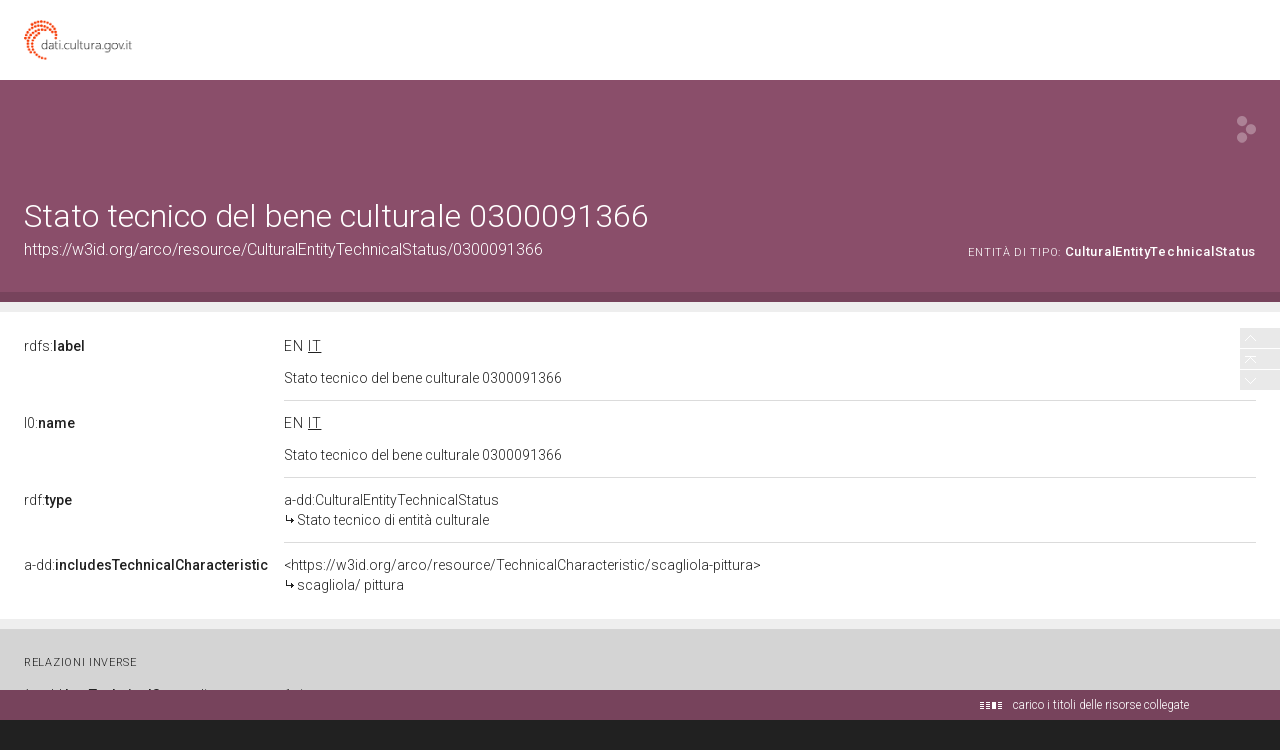

--- FILE ---
content_type: application/xml;charset=UTF-8
request_url: https://dati.beniculturali.it/lodview-arco/linkedResourceTitles
body_size: 459
content:
<?xml version="1.0" encoding="UTF-8"?>
<root><resource about="https://w3id.org/arco/ontology/denotative-description/CulturalEntityTechnicalStatus" nsabout="a-dd:CulturalEntityTechnicalStatus"><title><![CDATA[Stato tecnico di entit&agrave; culturale]]></title></resource>
<resource about="https://w3id.org/arco/resource/TechnicalCharacteristic/scagliola-pittura" nsabout="null:scagliola-pittura"><title><![CDATA[scagliola/ pittura]]></title></resource>
</root>